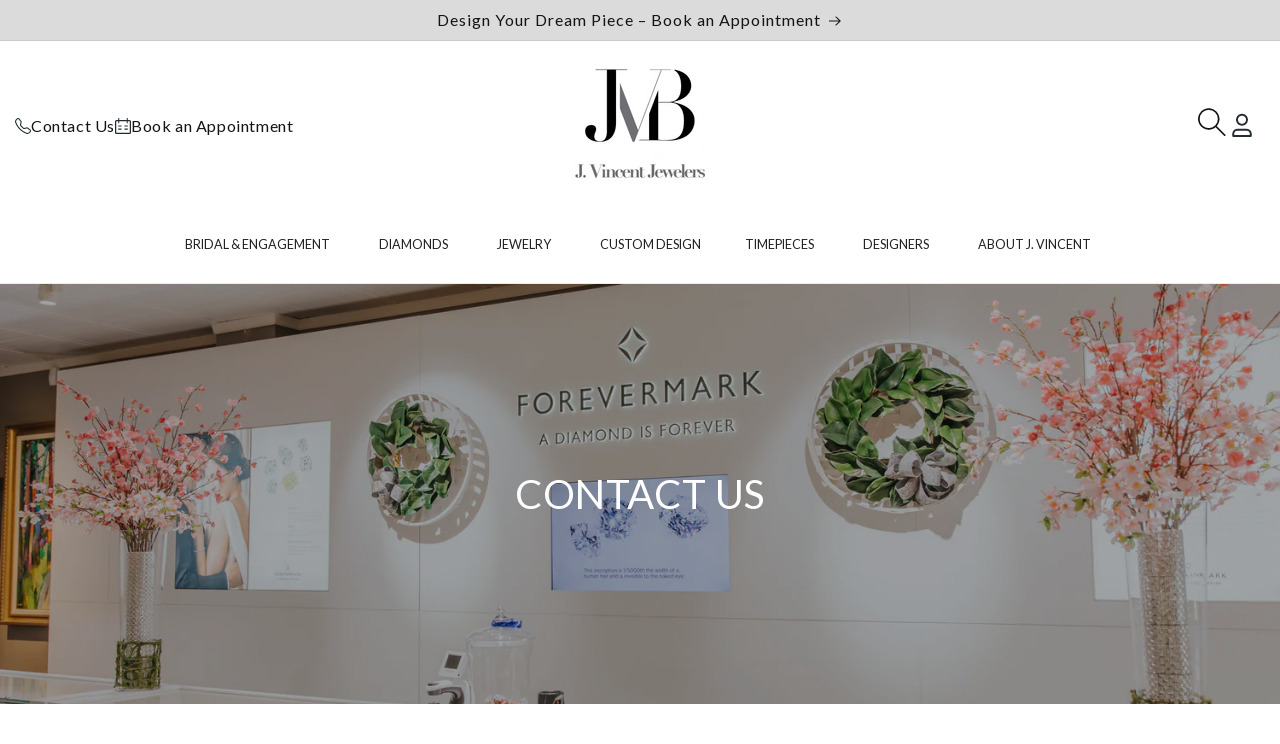

--- FILE ---
content_type: text/css
request_url: https://www.jvincent.com/cdn/shop/t/18/assets/component-newsletter-custom.css?v=128464247729385192721756297942
body_size: -208
content:
body{font-family:var(--font-heading-family)}.d-flex{display:flex !important}.hide{display:none}@keyframes pulse{0%{transform:scale(0.95);box-shadow:0 0 0 0 rgba(7,134,73,.7)}70%{transform:scale(1);box-shadow:0 0 0 10px rgba(7,134,73,0)}100%{transform:scale(0.95);box-shadow:0 0 0 0 rgba(7,134,73,0)}}.newsletter-footer{display:flex;flex-direction:column}.newsletter-footer .newsletter-form__inputs .field::after{border-top-left-radius:4px;border-bottom-left-radius:4px}.title_newsletter{font-family:var(--font-heading-family);font-size:18px;font-weight:400;color:#141414;letter-spacing:0px;width:100%;margin:0;margin-bottom:20px}@media screen and (max-width: 768px){.title_newsletter{font-size:16px}}@media screen and (max-width: 1024px){.title_newsletter{text-align:center}}.subtile_newsletter{margin:8px 0;color:#141414}@media screen and (max-width: 768px){.subtile_newsletter{font-size:12px;text-align:center;margin:0}}.newsletter-form-with-logo{width:100%;max-width:645px}@media screen and (max-width: 1024px){.newsletter-form-with-logo{margin:15px 0}}.newsletter-form-with-logo .newsletter-form__inputs{display:flex}.newsletter-form-with-logo .newsletter-form__inputs .field:hover::after{box-shadow:0 0 0 var(--inputs-border-width)}.newsletter-form-with-logo .newsletter-form__inputs .field .field__input:focus,.newsletter-form-with-logo .newsletter-form__inputs .field .field__input:focus-visible,.newsletter-form-with-logo .newsletter-form__inputs .field .field__input:focus-within{outline:none}.newsletter-form-with-logo .newsletter-form__inputs .button_form{width:100%;max-width:170px;border-radius:4px;margin-left:-2px;font-weight:500;font-size:16px;cursor:pointer;transition:all ease-in-out .2s}@media screen and (max-width: 1024px){.newsletter-form-with-logo .newsletter-form__inputs .button_form{max-width:124px;font-size:14px}}.newsletter_payments{margin:15px 0;display:flex;align-items:center;justify-content:flex-start;gap:15px}@media screen and (max-width: 768px){.newsletter_payments{display:flex;justify-content:space-between;padding:16px;margin:0}}.newsletter_payments img{margin:0 !important}